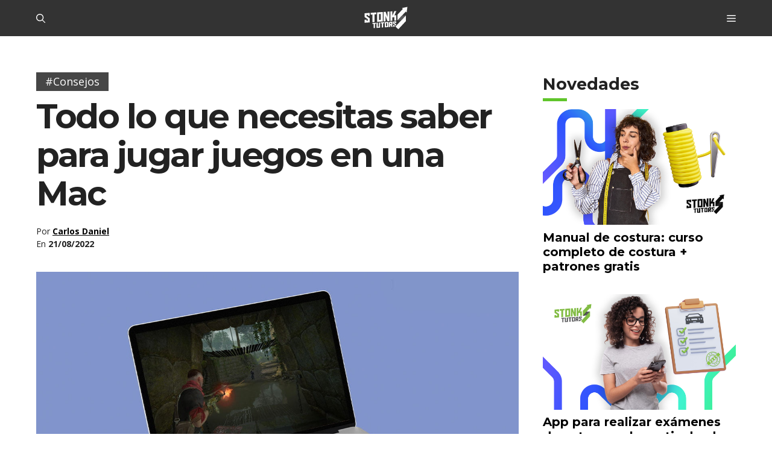

--- FILE ---
content_type: application/javascript
request_url: https://storage.googleapis.com/stonksjs/stonkstutors.js?version=1.0.10
body_size: 62896
content:
var map={stonkstutors_responsive_after_content:{"120231543008720297":18,"120231543011350297":24,"120231543105180297":22,"120231543115420297":11,"120231543116190297":8,"120231876418580297":24,"120232071441100297":22,"120232071442940297":30,"120235088620610049":28,"120236291417650297":2,"120236291431090297":3,"120236291434750297":3,"120236773795690049":18,"120236773796690049":18,"120237342583940049":19,"120237342593420049":3,"120237342596560049":3,"120237458175500049":11,"120237601131600049":2,"120237602787080049":1,"120237602789470049":2,"120237602828370049":4,"120237754378290049":1,"120237890527700049":1,"120238011976890049":4,"120238033980380049":4,"120238280903880049":2,"120238289141320049":5,"120238289555080049":9,"120238292937210049":1,"120238294636300049":17,"120238294638250049":2,"120238315635390049":28,"120238315639640049":5,"120238315641090049":5,"120238316713840049":2,"120238316715140049":2,"120238317929190049":2,"120238324002530049":4,"120238327106200049":1,"120238358757740049":3,"120238365703530049":5,"120238381754260049":4,"120238381755440049":4,"120238383235600049":3,"120238384736700049":2,"120238394986570049":3,"120238395057980049":3,"120238395059570049":3,1844821292931169:3,1844821292931185:1,1844821297669122:3,1844821298548946:3,1845273629867041:2,1845273629867057:2,1845273629870097:2,1845273629870113:1,1845273692938273:2,1845273692938289:5,1845616979723314:6,1845616986816625:2,1845617112206353:1,1845617112206369:2,1845617112207425:1,1846614651596897:3,1846614652659874:3,1846614661429250:3,1846887170839570:6,1847423596944449:3,1847423608583345:2,1847529452137922:2,1847529452137954:2,1847802229920994:4,1847802233866321:2,1847983376501761:3,1847983376501793:3,1847983376501809:4,1847983463597057:3,1847983464629313:3,1847983464630273:2,1848436455054530:3,1848436474170465:2,1848703200195586:7,1848703206000690:2,1848704102460417:4,1848704104732722:2,1848704108131330:2,1848781002824818:3,1848781002825842:2,1848781004267554:3,1848781004268578:4,1848781050100930:2,1848781050100978:2,1848781067643986:4,1848781067645058:3,1849065653085425:9,1849420981009634:3,1849421003783425:8,1849421009112065:6,1849421009115137:3,1849421009799185:2,1849421090409473:6,1849421090410545:5,1849421092734177:2,1849421099093025:4,1849421105173730:2,1849788770186242:3,1849788770186290:4,1850080029421697:3,1850080038267921:4,1850080058302898:4,1850080058303874:3,1850080058303890:4,1850080113564785:3,1850080113565697:2,1851087556514946:18,1851088792014849:24,1851673436965121:16,1851673436965153:14,1851774336200769:5,1851774338816609:2,1851774342686833:2,1851774342692017:2,1851774342692881:2,1851774547625089:4,1851774548380993:3,1851774548381761:3,1851774550057121:2,1851774550058081:2,1851774551068881:2,1851774551068913:1,1851774553868513:3,1851774553869313:3,1851774553903153:1,1851774553904177:1,1851774583151682:4,1851774623684642:3,1851774625687586:3,1851774625688658:2,1851774627396962:4,1851961018323362:3,1851961018323378:3,1851961018324162:3,1851961018325074:2,1851961019106417:2,1851961019106433:2,1851961019108481:2,1851961019109601:1,1851961021227185:2,1851961021228225:2,1851961021228257:2,1852232905204098:1,1852232905212962:2,1852232907991058:2,1852232907993106:2,1852232909523970:3,1852232912208114:3,1852232913366082:2,1852232915588225:3,1853678608941297:2,1853699768071217:15,1853699768072193:15,1853704108877874:19,1853704108878914:18,1853704108879906:15,1853778390424625:4,1853782759834737:3,1853782773369969:2,1853782773370881:2,1853782782927937:2,1853782782927953:1,1853782789803073:3,1853845275765985:3,1853845291614225:7,1853845304031474:2,1853845353519281:3,1853845362751777:2,1853845362751793:2,1853845362752849:2,1853845366247682:2,1853845366247714:2,1853845374331953:17,1853845379286193:2,1853845379287137:2,1853845380009025:3,1853845380009073:4,1854152699418993:4,1854152704133201:1,1854152704134145:2,1854152769820898:6,1854152861383730:4,1854152870382689:2,1854152870383633:2,1854152872118338:2,1854152873007153:2,1854152877628529:3,1854152924826690:2,1854152925491282:2,1854153089864705:2,1854153183770674:5,1854153187171393:1,1854153193405441:3,1854153193966626:5,1854385926843554:3,1854385972145234:2,1854385975353490:2,1854385977845858:2,1854386059351217:4,1854386070669313:6,1854386100544514:2,1854386110013473:4,1854386126137393:2,1854386126535746:2,1854386129584402:2,1854386138249345:2,1854386138250449:2,1854386156026930:4,1854386156026993:2,1854386156054753:2,1854386326460593:2,1854386326461745:4,1854386338223458:2,1854386342187058:2,1854386342188146:2,1854386343683073:3,1854386344041890:3,1854386350954802:2,1854386396591281:3,1854501546008833:2,1854501680232498:4,1854501689503905:3,21919492480:4,687269284010:1,687269284015:2,687270573288:1,687270573298:1,687275374547:2,687279919346:1,687280856576:1,687283897969:7,687283897973:3,687283897976:4,687283898004:3,687283899583:4,687288754211:3,687288997603:3,687289823273:3,687292272424:1,687292272427:1,687292272428:3,687292604381:2,687292960132:11,687292960133:2,687292960134:2,687292960139:2,687293147664:2,687293147666:1,687293147667:2,687293421742:2,687293421745:2,687293622678:3,687293622682:4,687293697326:2,687293883216:1,687294748434:1,687294956309:2,687294956765:1,687294956767:2,687294956768:1,687294984778:1,687294984779:3,687294984780:1,687294984781:2,687295121233:3,687295121234:3,687295283339:1,687295283340:2,687295283341:2,687295283342:2,687295556719:4,687295613217:2,687295613282:2,687295613285:1,687295613871:2,687295614492:2,687295614493:4,687295706842:2,687295706845:2,687295706848:1,687295706851:1,687295706983:3,687295706984:3,687295706986:2,687295706987:2,687295706989:2,687295706990:2,687295707235:3,687295707238:2,687295707633:1,687295754846:1,687295754849:2,687296223447:2,687296223454:2,687296223629:2,687296392457:3,687296392459:2,687296392461:1,687296392462:1,687296392466:4,687296392469:2,687296392471:1,687296521977:2,687296521978:2,687296521979:1,687296521980:3,687296999853:3,687296999855:2,687296999856:3,687297122812:2,687297122813:1,687297160414:2,687297160415:1,687297160416:2,687297160417:1,687297160434:1,687297160436:2,687297160437:2,687297166476:2,687297292643:2,687297292644:1,687297292645:1,687297292646:1,687297833247:1,687297833248:3,687297833249:2,687297833250:1,687297834350:1,687297834351:1,687297834352:2,687297834353:2,687298062818:2,687298062821:2,687298092236:4,687298092237:3,687298092238:2,687298092240:2,687298258128:2,687298258130:1,687298311876:2,687298311877:1,687298311878:2,687298311879:1,687298311985:2,687298311987:2,687298311993:3,687298311994:1,687298311995:2,687298311996:1,687298312046:2,687298312047:2,687298312055:3,687298795806:1,687298795807:2,687298795808:2,687298795809:2,687298973509:2,687299237217:2,687299237218:2,687299237219:1,687299237220:1,687299294347:2,687299294348:1,687299294349:1,687299294350:2,687299412731:3,687299534375:2,687299534376:1,687299534378:2,687299534379:2,687299571883:1,687299571884:2,687299571885:2,687299571886:1,687299690882:2,687299690884:2,687299690885:2,687299763786:1,687299764646:2,687299764943:2,687299764944:2,687299764945:2,687299764946:2,687299903277:2,687299903278:3,687299903279:1,687299903280:1,687300106059:2,687300106060:3,687300106061:1,687300106062:1,687300394722:1,687300394726:1,687300394727:2,687300394728:1,687300394729:2,687300400081:4,687300400082:2,687300454934:1,687300803517:1,687300803518:2,687300803519:2,687300803521:2,687300950848:3,767001318856:26,770885959678:28,773230566126:28,782347161049:18,783787668120:24,783913235186:24,783960223098:17,783990172318:22,785119579416:26,786627249988:30,786627262057:32,786753360138:24,786784817965:24,787705473822:26,787828411436:26,788030071842:28,788064942172:32,788064956623:30,788798906626:28,789437317088:34,791801949541:24,792164217789:22,792283327835:24},stonkstutors_responsive_anchor:{"120231543008720297":140,"120231543011350297":55,"120231543105180297":65,"120231543115420297":22,"120231543116190297":26,"120231876418580297":95,"120232071441100297":55,"120232071442940297":46,"120235088620610049":95,"120236291417650297":13,"120236291431090297":5,"120236291434750297":8,"120236773795690049":120,"120236773796690049":65,"120237342583940049":110,"120237342593420049":15,"120237342596560049":10,"120237458175500049":55,"120237601031190049":4,"120237601131600049":4,"120237602787080049":3,"120237602789470049":3,"120237602828370049":2,"120237712004650049":2,"120237754378290049":4,"120237890527700049":3,"120238011976890049":4,"120238033980380049":3,"120238280903880049":3,"120238289141320049":13,"120238289555080049":4,"120238292937210049":3,"120238294636300049":16,"120238294638250049":3,"120238315635390049":30,"120238315639640049":3,"120238315641090049":2,"120238316713840049":8,"120238316715140049":9,"120238317929190049":2,"120238324002530049":12,"120238327106200049":2,"120238358757740049":2,"120238365703530049":3,"120238381754260049":4,"120238381755440049":3,"120238383235600049":2,"120238384736700049":2,"120238394986570049":7,"120238395057980049":2,"120238395059570049":3,1844821292931169:8,1844821292931185:5,1844821297669122:11,1844821298548946:10,1845273629867041:8,1845273629867057:9,1845273629870097:2,1845273629870113:5,1845273692938273:8,1845273692938289:4,1845616979723314:12,1845616986816625:10,1845617112206353:2,1845617112206369:2,1845617112207425:2,1846614651596897:7,1846614652659874:6,1846614661429250:9,1846887170839570:40,1847423596944449:10,1847423608583345:5,1847529452137922:11,1847529452137954:10,1847802233866321:9,1847983376501761:12,1847983376501793:6,1847983376501809:12,1847983463597057:4,1847983464629313:5,1847983464630273:7,1847983491974273:7,1848436448260226:3,1848436454811809:4,1848436455054530:9,1848436474170465:5,1848703200195586:20,1848703206000690:12,1848704102460417:8,1848704104732722:3,1848704108131330:6,1848781002824818:8,1848781002825842:9,1848781004267554:10,1848781050100930:9,1848781050100978:9,1848781067643986:9,1848781067645058:13,1849065653085425:13,1849420981009634:10,1849421003783425:24,1849421009112065:8,1849421009115137:6,1849421009799185:8,1849421090409473:11,1849421090410545:7,1849421092734177:6,1849421099093025:12,1849421105173730:5,1849788770186242:7,1849788770186290:13,1850080029421697:8,1850080038267921:16,1850080058302898:8,1850080058303874:7,1850080058303890:6,1850080113564785:6,1850080113565697:5,1851087556514946:34,1851088792014849:60,1851591695535185:11,1851673436965121:110,1851673436965153:55,1851774336200769:14,1851774338816609:5,1851774342686833:8,1851774342692017:5,1851774342692881:3,1851774547625089:6,1851774548380993:9,1851774548381761:10,1851774550057121:4,1851774550058081:4,1851774551068881:5,1851774551068913:3,1851774553868513:6,1851774553869313:7,1851774553903153:4,1851774553904177:5,1851774583151682:4,1851774623684626:3,1851774623684642:2,1851774625687586:5,1851774625688658:5,1851774627396962:9,1851961018323362:10,1851961018323378:10,1851961018324162:9,1851961018325074:4,1851961019106417:7,1851961019106433:7,1851961019108481:8,1851961019109601:5,1851961021227185:8,1851961021228225:7,1851961021228257:10,1852232905204098:6,1852232905212962:6,1852232907991058:7,1852232907993106:6,1852232909523970:10,1852232912208114:8,1852232913366082:4,1852232915588225:2,1853678608941297:3,1853699768071217:75,1853699768072193:55,1853704108877874:90,1853704108878914:65,1853704108879906:60,1853778390424625:3,1853782759834737:3,1853782773369969:2,1853782773370881:2,1853782782927937:3,1853782782927953:2,1853782789803073:3,1853845275765985:4,1853845291614225:2,1853845304031474:2,1853845353519281:2,1853845362751777:2,1853845362751793:2,1853845362752849:2,1853845366247682:2,1853845366247714:3,1853845374331953:4,1853845379286193:2,1853845379287137:2,1853845380009025:4,1853845380009073:4,1854152699418993:3,1854152704133201:2,1854152704134145:2,1854152769820898:3,1854152861383730:3,1854152870382689:2,1854152870383633:2,1854152872118338:2,1854152873007153:2,1854152877628529:2,1854152924826690:1,1854152925491282:1,1854153089864705:1,1854153183770674:2,1854153187171393:2,1854153193405441:2,1854153193966626:3,1854385926843554:3,1854385972145234:2,1854385975353490:2,1854385977845858:2,1854386059351217:10,1854386070669313:8,1854386100544514:2,1854386110013473:9,1854386126137393:4,1854386126535746:3,1854386129584402:4,1854386138249345:3,1854386138250449:3,1854386156026930:4,1854386156026993:2,1854386156054753:2,1854386326460593:2,1854386326461745:2,1854386338223458:2,1854386342187058:2,1854386342188146:2,1854386343683073:3,1854386344041890:2,1854386350954802:2,1854386396591281:3,1854501546008833:2,1854501680232498:2,1854501689503905:3,21919492480:9,687269284010:3,687269284015:4,687270573288:1,687270573298:5,687275374547:3,687279919346:3,687280856576:4,687283897969:70,687283897973:36,687283897976:14,687283898004:16,687283899583:40,687288754211:12,687288997603:12,687289823273:10,687292272424:6,687292272427:7,687292272428:16,687292604381:13,687292960132:7,687292960133:4,687292960134:4,687292960139:3,687293147664:3,687293147666:3,687293147667:5,687293421742:4,687293421745:4,687293622678:5,687293622682:4,687293697326:3,687293883216:10,687294748434:6,687294956309:10,687294956765:6,687294956767:10,687294956768:8,687294984778:6,687294984779:14,687294984780:8,687294984781:9,687295121233:3,687295121234:3,687295283339:3,687295283340:4,687295283341:5,687295283342:3,687295556719:8,687295613217:5,687295613282:4,687295613285:2,687295613871:6,687295614492:3,687295614493:3,687295706842:4,687295706845:4,687295706848:4,687295706851:3,687295706983:36,687295706984:36,687295706986:20,687295706987:13,687295706989:22,687295706990:20,687295707235:9,687295707238:5,687295707624:1,687295707633:4,687295754846:4,687295754849:14,687296223447:6,687296223454:9,687296223629:7,687296392457:26,687296392459:8,687296392461:19,687296392462:14,687296392466:26,687296392469:16,687296392471:8,687296521977:6,687296521978:9,687296521979:5,687296521980:12,687296999853:9,687296999855:4,687296999856:3,687297122812:7,687297122813:3,687297160414:12,687297160415:8,687297160416:7,687297160417:2,687297160434:8,687297160436:13,687297160437:7,687297166476:4,687297292643:9,687297292644:5,687297292645:4,687297292646:5,687297833247:7,687297833248:10,687297833249:4,687297833250:5,687297834350:5,687297834351:4,687297834352:9,687297834353:6,687298062818:8,687298062821:8,687298092236:7,687298092237:7,687298092238:4,687298092240:4,687298258128:11,687298258130:4,687298311876:5,687298311877:3,687298311878:7,687298311879:2,687298311985:11,687298311987:4,687298311993:11,687298311994:5,687298311995:3,687298311996:4,687298312046:5,687298312047:6,687298312055:8,687298795806:4,687298795807:8,687298795808:3,687298795809:6,687298973509:7,687299237217:1,687299237218:3,687299237219:1,687299237220:2,687299294347:10,687299294348:3,687299294349:5,687299294350:5,687299412731:9,687299534375:2,687299534376:4,687299534378:15,687299534379:4,687299571883:2,687299571884:6,687299571885:4,687299571886:3,687299690882:3,687299690884:2,687299690885:3,687299763786:1,687299764646:1,687299764943:1,687299764944:1,687299764945:1,687299764946:1,687299903277:3,687299903278:3,687299903279:1,687299903280:1,687300106059:2,687300106060:2,687300106061:1,687300106062:1,687300394722:1,687300394726:1,687300394727:1,687300394728:1,687300394729:1,687300400081:1,687300400082:2,687300454934:1,687300803517:1,687300803518:1,687300803519:2,687300803521:1,687300950848:1,767001318856:110,770885959678:55,773230566126:70,782347161049:100,783787668120:42,783913235186:110,783960223098:38,783990172318:46,785119579416:60,786627249988:60,786627262057:85,786753360138:50,786784817965:95,787705473822:44,787828411436:55,788030071842:55,788064942172:85,788064956623:60,788798906626:60,789437317088:42,791801949541:32,792164217789:14,792283327835:13},stonkstutors_responsive_anchor_rebid:{"120231543008720297":32,"120231543011350297":18,"120231543105180297":24,"120231543115420297":8,"120231543116190297":9,"120231876418580297":34,"120232071441100297":24,"120232071442940297":22,"120235088620610049":38,"120236291417650297":4,"120236291431090297":2,"120236291434750297":3,"120236773795690049":46,"120236773796690049":28,"120237342583940049":42,"120237342593420049":5,"120237342596560049":3,"120237458175500049":20,"120237601031190049":1,"120237602787080049":2,"120237602789470049":2,"120237602828370049":1,"120237754378290049":2,"120237890527700049":1,"120238011976890049":1,"120238033980380049":1,"120238280903880049":2,"120238289141320049":5,"120238289555080049":2,"120238292937210049":1,"120238294636300049":10,"120238294638250049":1,"120238315635390049":17,"120238315639640049":1,"120238315641090049":1,"120238316713840049":3,"120238316715140049":4,"120238317929190049":1,"120238324002530049":5,"120238327106200049":1,"120238358757740049":1,"120238365703530049":1,"120238381754260049":2,"120238381755440049":1,"120238383235600049":1,"120238384736700049":1,"120238394986570049":3,"120238395057980049":1,"120238395059570049":2,1844821292931169:2,1844821292931185:2,1844821297669122:3,1844821297669138:2,1844821298548946:3,1845273629867041:2,1845273629867057:2,1845273629870097:1,1845273629870113:1,1845273692938273:2,1845273692938289:2,1845616979723314:3,1845616986816625:1,1845617112206353:1,1845617112206369:1,1845617112207425:1,1846614651596897:2,1846614652659874:2,1846614661429250:2,1846887170839570:6,1847423596944449:3,1847423608583345:1,1847529452137922:2,1847529452137954:2,1847802233866321:2,1847983376501761:3,1847983376501793:1,1847983376501809:2,1847983463597057:1,1847983464629313:1,1847983464630273:2,1847983491974273:2,1848436454811809:1,1848436455054530:2,1848436474170465:1,1848703200195586:4,1848703206000690:2,1848704102460417:2,1848704104732722:1,1848704108131330:2,1848781002824818:2,1848781002825842:3,1848781004267554:2,1848781004268578:2,1848781050100930:2,1848781050100978:2,1848781067643986:2,1848781067645058:3,1849065653085425:2,1849420981009634:3,1849421003783425:7,1849421009112065:3,1849421009115137:2,1849421009799185:2,1849421090409473:3,1849421090410545:2,1849421092734177:2,1849421099093025:3,1849421105173730:2,1849788770186242:2,1850080029421697:2,1850080038267921:3,1850080058302898:2,1850080058303874:2,1850080058303890:2,1850080113564785:2,1850080113565697:2,1851087556514946:8,1851088792014849:20,1851591695535185:2,1851673436965121:22,1851673436965153:10,1851774336200769:3,1851774338816609:1,1851774342686833:2,1851774342692017:1,1851774547625089:2,1851774548380993:2,1851774548381761:2,1851774550057121:1,1851774550058081:1,1851774551068881:1,1851774551068913:2,1851774553868513:2,1851774553869313:2,1851774553903153:1,1851774553904177:1,1851774583151682:1,1851774623684626:1,1851774623684642:1,1851774625687586:2,1851774625688658:2,1851774627396962:3,1851961018323362:2,1851961018323378:2,1851961018324162:2,1851961018325074:1,1851961019106417:1,1851961019106433:1,1851961019108481:1,1851961019109601:1,1851961021227185:2,1851961021228225:2,1851961021228257:2,1852232905204098:2,1852232905212962:1,1852232907991058:2,1852232907993106:2,1852232909523970:2,1852232912208114:2,1852232913366082:2,1853678608941297:1,1853699768071217:9,1853699768072193:8,1853704108877874:16,1853704108878914:15,1853704108879906:8,1853782759834737:2,1853782773369969:1,1853782773370881:1,1853782782927937:1,1853782782927953:1,1853782789803073:1,1853845275765985:2,1853845291614225:1,1853845304031474:1,1853845353519281:1,1853845362751777:1,1853845362751793:1,1853845362752849:1,1853845366247682:1,1853845366247714:1,1853845379286193:1,1853845379287137:1,1853845380009025:2,1853845380009073:2,1854152699418993:1,1854152704133201:1,1854152704134145:1,1854152861383730:1,1854152870382689:1,1854152872118338:1,1854152873007153:1,1854152924826690:1,1854152925491282:1,1854153183770674:1,1854153187171393:1,1854153193405441:1,1854153193966626:2,1854385926843554:2,1854385972145234:1,1854385975353490:1,1854385977845858:1,1854386059351217:3,1854386070669313:2,1854386100544514:1,1854386110013473:3,1854386126137393:1,1854386126535746:1,1854386129584402:1,1854386138249345:1,1854386138250449:1,1854386156026930:1,1854386156026993:1,1854386156054753:1,1854386326460593:1,1854386326461745:1,1854386338223458:1,1854386342188146:1,1854386344041890:1,1854386350954802:1,1854386396591281:1,1854501546008833:1,1854501689503905:1,21919492480:2,687269284010:1,687269284015:1,687270573288:.05,687270573298:1,687275374547:1,687279919346:1,687280856576:1,687283897969:10,687283897973:5,687283897976:5,687283898004:5,687283899583:5,687288754211:2,687288997603:2,687289823273:2,687292272424:1,687292272427:1,687292272428:2,687292604381:3,687292960132:1,687292960133:1,687292960134:1,687292960139:1,687293147664:1,687293147666:1,687293147667:1,687293421742:1,687293421745:1,687293622678:2,687293622682:1,687293697326:2,687293883216:1,687294748434:1,687294956309:1,687294956765:1,687294956767:1,687294956768:1,687294984778:1,687294984779:2,687294984780:2,687294984781:1,687295121233:1,687295121234:1,687295283339:1,687295283340:1,687295283341:1,687295283342:1,687295613217:1,687295613282:1,687295613285:1,687295613871:2,687295614492:1,687295614493:1,687295706842:1,687295706845:1,687295706848:1,687295706851:1,687295706983:5,687295706984:4,687295706986:3,687295706987:2,687295706989:2,687295706990:2,687295707235:2,687295707238:1,687295707624:1,687295707633:1,687295754846:1,687295754849:2,687296223447:2,687296223454:2,687296223629:2,687296392457:4,687296392459:1,687296392461:2,687296392462:2,687296392466:4,687296392469:2,687296392471:1,687296521977:1,687296521978:2,687296521979:1,687296521980:3,687296999853:2,687296999855:1,687296999856:1,687297122812:2,687297122813:1,687297160414:2,687297160415:1,687297160416:1,687297160417:1,687297160434:1,687297160436:2,687297160437:1,687297166476:1,687297292643:2,687297292644:1,687297292645:1,687297292646:1,687297833247:1,687297833248:2,687297833249:1,687297833250:1,687297834350:1,687297834351:1,687297834352:2,687297834353:1,687298062818:2,687298062821:2,687298092236:2,687298092237:1,687298092238:1,687298092240:1,687298258128:2,687298258130:1,687298311876:1,687298311877:1,687298311878:2,687298311879:1,687298311985:2,687298311987:1,687298311993:2,687298311994:1,687298311995:1,687298312046:1,687298312047:2,687298312055:2,687298795806:1,687298795807:2,687298795808:1,687298795809:1,687298973509:2,687299237218:1,687299237219:1,687299237220:1,687299294347:2,687299294348:1,687299294349:1,687299294350:1,687299412731:2,687299534375:1,687299534376:2,687299534378:1,687299534379:1,687299571883:1,687299571884:1,687299571885:1,687299571886:1,687299690882:1,687299690884:1,687299690885:2,687299763786:1,687299764646:1,687299764943:1,687299764944:1,687299764945:1,687299764946:1,687299903277:1,687299903278:1,687299903279:1,687299903280:1,687300106059:1,687300106060:1,687300106061:1,687300106062:1,687300394722:1,687300394726:1,687300394727:1,687300394728:1,687300394729:1,687300400081:1,687300400082:1,687300454934:1,687300803517:1,687300803518:1,687300803519:1,687300803521:1,767001318856:26,770885959678:28,773230566126:34,782347161049:26,783787668120:22,783913235186:28,783960223098:20,785119579416:28,786627249988:28,786627262057:34,786753360138:22,786784817965:24,787705473822:22,787828411436:28,788030071842:24,788064942172:28,788064956623:22,788798906626:30,789437317088:22,791801949541:22,792164217789:26,792283327835:36},stonkstutors_responsive_before_content:{"120231543008720297":825,"120231543011350297":275,"120231543105180297":375,"120231543115420297":160,"120231543116190297":190,"120231876418580297":375,"120232071441100297":300,"120232071442940297":210,"120235088620610049":600,"120236291417650297":55,"120236291431090297":26,"120236291434750297":40,"120236773795690049":700,"120236773796690049":210,"120237342583940049":675,"120237342593420049":65,"120237342596560049":40,"120237458175500049":210,"120237602787080049":7,"120237602789470049":9,"120237602828370049":5,"120237712004650049":5,"120237754378290049":8,"120237890527700049":6,"120238011976890049":14,"120238033980380049":6,"120238280903880049":8,"120238289141320049":50,"120238289555080049":7,"120238292937210049":3,"120238294636300049":110,"120238294638250049":15,"120238315635390049":150,"120238315639640049":13,"120238315641090049":8,"120238316713840049":30,"120238316715140049":32,"120238317929190049":9,"120238324002530049":50,"120238327106200049":8,"120238358757740049":14,"120238365703530049":14,"120238381754260049":12,"120238381755440049":15,"120238383235600049":5,"120238384736700049":7,"120238394986570049":28,"120238395057980049":7,"120238395059570049":10,1844821292931169:55,1844821292931185:44,1844821297669122:55,1844821298548946:80,1845273629867041:80,1845273629867057:70,1845273629870097:16,1845273629870113:75,1845273692938273:50,1845273692938289:28,1845616979723314:120,1845616986816625:60,1845617112206353:6,1845617112206369:5,1845617112207425:6,1846614651596897:90,1846614652659874:44,1846614661429250:70,1846887170839570:325,1847423596944449:80,1847423608583345:50,1847529452137922:55,1847529452137954:55,1847802233866321:50,1847983376501761:65,1847983376501793:36,1847983376501809:55,1847983463597057:28,1847983464629313:40,1847983464630273:60,1848436448260226:7,1848436454811809:28,1848436455054530:60,1848436474170465:44,1848703200195586:100,1848703206000690:80,1848704102460417:55,1848704104732722:30,1848704108131330:55,1848781002824818:55,1848781002825842:60,1848781004267554:60,1848781004268578:55,1848781050100930:60,1848781050100978:46,1848781067643986:55,1848781067645058:80,1849065653085425:110,1849420981009634:70,1849421003783425:180,1849421009112065:50,1849421009115137:48,1849421009799185:46,1849421090409473:75,1849421090410545:38,1849421092734177:34,1849421099093025:100,1849421105173730:32,1849788770186242:42,1850080029421697:36,1850080038267921:100,1850080058302898:46,1850080058303874:34,1850080058303890:34,1850080113564785:46,1850080113565697:42,1851087556514946:475,1851088792014849:375,1851591695535185:90,1851673436965121:825,1851673436965153:400,1851774336200769:60,1851774338816609:26,1851774342686833:55,1851774342692017:34,1851774342692881:17,1851774547625089:60,1851774548380993:46,1851774548381761:55,1851774550057121:30,1851774550058081:32,1851774551068881:32,1851774551068913:17,1851774553868513:42,1851774553869313:50,1851774553903153:22,1851774553904177:26,1851774583151682:48,1851774623684626:32,1851774623684642:18,1851774625687586:55,1851774625688658:55,1851774627396962:55,1851961018323362:55,1851961018323378:55,1851961018324162:48,1851961018325074:24,1851961019106417:38,1851961019106433:42,1851961019108481:42,1851961019109601:24,1851961021227185:55,1851961021228225:60,1851961021228257:70,1852232905204098:40,1852232905212962:48,1852232907991058:60,1852232907993106:42,1852232909523970:120,1852232912208114:65,1852232913366082:26,1853678608941297:18,1853699768071217:650,1853699768072193:375,1853704108877874:675,1853704108878914:500,1853704108879906:500,1853778390424625:12,1853782759834737:20,1853782773369969:15,1853782773370881:14,1853782782927937:20,1853782782927953:13,1853782789803073:26,1853845275765985:20,1853845291614225:26,1853845304031474:12,1853845353519281:18,1853845362751777:14,1853845362751793:15,1853845362752849:13,1853845366247682:16,1853845366247714:22,1853845374331953:46,1853845379286193:10,1853845379287137:10,1853845380009025:32,1853845380009073:26,1854152699418993:18,1854152704133201:11,1854152704134145:15,1854152769820898:11,1854152861383730:20,1854152870382689:20,1854152870383633:18,1854152872118338:19,1854152873007153:16,1854152877628529:22,1854152924826690:6,1854152925491282:8,1854153089864705:5,1854153183770674:16,1854153187171393:12,1854153193405441:15,1854153193966626:20,1854385926843554:22,1854385972145234:9,1854385975353490:18,1854385977845858:15,1854386059351217:50,1854386070669313:42,1854386100544514:11,1854386110013473:50,1854386126137393:24,1854386126535746:15,1854386129584402:28,1854386138249345:17,1854386138250449:17,1854386156026930:22,1854386156026993:24,1854386156054753:14,1854386326460593:12,1854386326461745:13,1854386338223458:11,1854386342187058:16,1854386342188146:14,1854386343683073:20,1854386344041890:20,1854386350954802:11,1854386396591281:20,1854501546008833:15,1854501680232498:19,1854501689503905:19,21919492480:50,687269284010:14,687269284015:22,687270573288:12,687270573298:38,687275374547:16,687279919346:13,687280856576:14,687283897969:300,687283897973:180,687283897976:55,687283898004:24,687283899583:140,687288754211:50,687288997603:55,687289823273:65,687292272424:26,687292272427:28,687292272428:75,687292604381:55,687292960132:19,687292960133:24,687292960134:15,687292960139:11,687293147664:20,687293147666:22,687293147667:32,687293421742:14,687293421745:16,687293622678:13,687293622682:15,687293697326:48,687293883216:42,687294748434:36,687294956309:44,687294956765:36,687294956767:60,687294956768:42,687294984778:38,687294984779:60,687294984780:42,687294984781:50,687295121233:11,687295121234:18,687295283339:14,687295283340:24,687295283341:17,687295283342:13,687295556719:26,687295613217:19,687295613282:18,687295613285:12,687295613871:28,687295614492:11,687295614493:14,687295706842:18,687295706845:20,687295706848:14,687295706851:12,687295706983:160,687295706984:150,687295706986:100,687295706987:75,687295706989:110,687295706990:130,687295707235:46,687295707238:18,687295707624:6,687295707633:18,687295754846:16,687295754849:70,687296223447:44,687296223454:60,687296223629:30,687296392457:140,687296392459:32,687296392461:110,687296392462:90,687296392466:120,687296392469:70,687296392471:30,687296521977:34,687296521978:46,687296521979:22,687296521980:55,687296999853:55,687296999855:30,687296999856:34,687297122812:28,687297122813:12,687297160414:55,687297160415:42,687297160416:65,687297160417:8,687297160434:32,687297160436:55,687297160437:42,687297166476:20,687297292643:38,687297292644:15,687297292645:20,687297292646:24,687297833247:36,687297833248:50,687297833249:26,687297833250:18,687297834350:20,687297834351:20,687297834352:40,687297834353:34,687298062818:32,687298062821:40,687298092236:48,687298092237:38,687298092238:30,687298092240:17,687298258128:55,687298258130:19,687298311876:26,687298311877:17,687298311878:28,687298311879:15,687298311985:50,687298311987:17,687298311993:46,687298311994:22,687298311995:14,687298311996:20,687298312046:24,687298312047:28,687298312055:36,687298795806:16,687298795807:44,687298795808:18,687298795809:34,687298973509:46,687299237217:5,687299237218:13,687299237219:8,687299237220:7,687299294347:48,687299294348:17,687299294349:22,687299294350:26,687299412731:24,687299534375:6,687299534376:36,687299534378:24,687299534379:22,687299571883:13,687299571884:24,687299571885:20,687299571886:11,687299690882:12,687299690884:10,687299690885:17,687299763786:5,687299764646:5,687299764943:5,687299764944:5,687299764945:4,687299764946:4,687299903277:7,687299903278:8,687299903279:5,687299903280:3,687300106059:7,687300106060:6,687300106061:4,687300106062:5,687300394722:2,687300394726:4,687300394727:5,687300394728:3,687300394729:4,687300400081:4,687300400082:7,687300454934:5,687300803517:4,687300803518:5,687300803519:8,687300803521:5,687300950848:4,767001318856:850,770885959678:375,773230566126:550,782347161049:825,783787668120:325,783913235186:825,783960223098:550,785119579416:650,786627249988:230,786627262057:425,786753360138:275,786784817965:700,787705473822:230,787828411436:400,788030071842:300,788064942172:575,788064956623:350,788798906626:275,789437317088:300,791801949541:190,792164217789:130,792283327835:100},stonkstutors_responsive_before_content_2:{21919492480:1},stonkstutors_responsive_before_content_rebid:{"120231543008720297":180,"120231543011350297":110,"120231543105180297":120,"120231543115420297":50,"120231543116190297":60,"120231876418580297":140,"120232071441100297":100,"120232071442940297":80,"120235088620610049":230,"120236291417650297":18,"120236291431090297":10,"120236291434750297":14,"120236773795690049":230,"120236773796690049":130,"120237342583940049":240,"120237342593420049":24,"120237342596560049":14,"120237458175500049":40,"120237601031190049":5,"120237601131600049":5,"120237602787080049":3,"120237602789470049":4,"120237602828370049":3,"120237712004650049":3,"120237754378290049":4,"120237890527700049":3,"120238011976890049":5,"120238033980380049":3,"120238280903880049":4,"120238289141320049":19,"120238289555080049":3,"120238292937210049":3,"120238294636300049":50,"120238294638250049":5,"120238315635390049":65,"120238315639640049":5,"120238315641090049":4,"120238316713840049":14,"120238316715140049":14,"120238317929190049":3,"120238324002530049":24,"120238327106200049":3,"120238358757740049":6,"120238365703530049":5,"120238381754260049":5,"120238381755440049":6,"120238383235600049":3,"120238384736700049":4,"120238394986570049":11,"120238395057980049":3,"120238395059570049":4,1844821292931169:17,1844821292931185:12,1844821297669122:16,1844821297669138:14,1844821298548946:26,1845273629867041:19,1845273629867057:14,1845273629870097:6,1845273629870113:12,1845273692938273:11,1845616979723314:30,1845616986816625:10,1845617112206353:2,1845617112206369:2,1845617112207425:3,1846614651596897:17,1846614652659874:10,1846614661429250:15,1846887170839570:55,1847423596944449:24,1847423608583345:12,1847529452137922:10,1847529452137954:11,1847802229920994:32,1847802233866321:6,1847983376501761:18,1847983376501793:13,1847983376501809:11,1847983463597057:7,1847983464629313:10,1847983464630273:13,1847983491974273:13,1848436448260226:5,1848436454811809:4,1848436455054530:14,1848436474170465:10,1848703200195586:14,1848703206000690:10,1848704102460417:18,1848704104732722:7,1848704108131330:17,1848781002824818:15,1848781002825842:18,1848781004267554:17,1848781004268578:15,1848781050100930:9,1848781050100978:8,1848781067643986:12,1848781067645058:15,1849065653085425:14,1849420981009634:15,1849421003783425:48,1849421009112065:9,1849421009115137:11,1849421009799185:11,1849421090409473:19,1849421090410545:6,1849421092734177:7,1849421099093025:24,1849421105173730:13,1849788770186242:7,1849788770186290:12,1850080038267921:24,1850080058302898:10,1850080058303874:8,1850080058303890:8,1850080113564785:13,1850080113565697:10,1851087556514946:65,1851088792014849:170,1851591695535185:12,1851673436965121:325,1851673436965153:100,1851774336200769:22,1851774338816609:6,1851774342686833:14,1851774342692017:7,1851774547625089:13,1851774548380993:13,1851774548381761:18,1851774550057121:8,1851774550058081:6,1851774551068881:9,1851774551068913:7,1851774553868513:11,1851774553869313:11,1851774553903153:5,1851774553904177:6,1851774583151682:9,1851774623684626:8,1851774623684642:7,1851774625687586:13,1851774625688658:12,1851774627396962:16,1851961018323362:12,1851961018323378:13,1851961018324162:10,1851961018325074:5,1851961019106417:7,1851961019106433:7,1851961019108481:7,1851961019109601:5,1851961021227185:12,1851961021228225:12,1851961021228257:13,1851961021229185:5,1852232905204098:10,1852232905212962:8,1852232907991058:14,1852232907993106:10,1852232909523970:20,1852232912208114:14,1852232913366082:8,1853678608941297:8,1853699768071217:75,1853699768072193:60,1853704108877874:110,1853704108878914:75,1853704108879906:70,1853782759834737:6,1853782773369969:6,1853782773370881:4,1853782782927937:5,1853782782927953:4,1853782789803073:6,1853845275765985:8,1853845291614225:7,1853845304031474:4,1853845353519281:4,1853845362751777:5,1853845362751793:5,1853845362752849:4,1853845366247682:7,1853845366247714:8,1853845374331953:9,1853845379286193:3,1853845379287137:3,1853845380009025:9,1853845380009073:8,1854152699418993:5,1854152704133201:5,1854152704134145:5,1854152769820898:2,1854152861383730:4,1854152870382689:8,1854152872118338:8,1854152873007153:4,1854152877628529:3,1854152924826690:3,1854152925491282:3,1854153089864705:2,1854153183770674:5,1854153187171393:3,1854153193405441:6,1854153193966626:6,1854385926843554:7,1854385972145234:3,1854385975353490:8,1854385977845858:7,1854386059351217:11,1854386070669313:9,1854386100544514:4,1854386110013473:15,1854386126137393:6,1854386126535746:4,1854386129584402:7,1854386138249345:4,1854386138250449:3,1854386156026930:8,1854386156026993:12,1854386156054753:5,1854386326460593:5,1854386326461745:5,1854386338223458:4,1854386342188146:5,1854386344041890:7,1854386350954802:4,1854386396591281:7,1854501546008833:4,1854501689503905:7,21919492480:8,687269284010:3,687269284015:4,687270573288:3,687270573298:4,687275374547:3,687279919346:3,687283897969:32,687283897973:16,687283897976:14,687283898004:17,687283899583:16,687288754211:7,687288997603:6,687289823273:9,687292272424:4,687292272427:4,687292272428:12,687292604381:13,687292960132:4,687292960133:6,687292960134:4,687292960139:3,687293147664:3,687293147666:4,687293147667:5,687293421742:3,687293421745:4,687293622678:4,687293622682:4,687293697326:9,687293883216:6,687294748434:6,687294956309:6,687294956765:5,687294956767:7,687294956768:7,687294984778:4,687294984779:12,687294984780:7,687294984781:7,687295121233:3,687295121234:4,687295283339:3,687295283340:6,687295283341:4,687295283342:3,687295613217:4,687295613282:4,687295613285:3,687295613871:5,687295614492:3,687295614493:4,687295706842:4,687295706845:5,687295706848:3,687295706851:3,687295706983:24,687295706984:22,687295706986:12,687295706987:11,687295706989:10,687295706990:10,687295707235:7,687295707238:3,687295707624:2,687295707633:4,687295754846:3,687295754849:10,687296223447:6,687296223454:8,687296223629:7,687296392457:20,687296392459:6,687296392461:11,687296392462:9,687296392466:17,687296392469:10,687296392471:4,687296521977:7,687296521978:7,687296521979:4,687296521980:13,687296999853:8,687296999855:5,687296999856:5,687297122812:6,687297122813:4,687297160414:11,687297160415:6,687297160416:6,687297160417:3,687297160434:4,687297160436:12,687297160437:6,687297166476:5,687297292643:6,687297292644:3,687297292645:4,687297292646:4,687297833247:6,687297833248:10,687297833249:6,687297833250:4,687297834350:3,687297834351:4,687297834352:6,687297834353:5,687298062821:6,687298092236:6,687298092237:5,687298092238:4,687298092240:3,687298258128:10,687298258130:4,687298311876:5,687298311877:4,687298311878:5,687298311879:3,687298311985:9,687298311987:4,687298311993:7,687298311994:5,687298311995:3,687298311996:5,687298312046:5,687298312047:5,687298312055:7,687298795806:3,687298795807:6,687298795808:4,687298795809:5,687298973509:7,687299237217:4,687299237218:4,687299237219:3,687299237220:3,687299294347:7,687299294348:4,687299294349:5,687299294350:5,687299412731:6,687299534375:4,687299534376:5,687299534378:4,687299534379:4,687299571883:4,687299571884:5,687299571885:4,687299571886:3,687299690882:4,687299690884:3,687299690885:5,687299763786:2,687299764646:2,687299764943:3,687299764944:2,687299764945:3,687299764946:2,687299903277:3,687299903278:4,687299903279:2,687299903280:2,687300106059:4,687300106060:3,687300106061:2,687300106062:2,687300394722:2,687300394726:2,687300394727:3,687300394728:2,687300394729:3,687300400081:2,687300400082:3,687300454934:3,687300803517:2,687300803518:4,687300803519:4,687300803521:3,767001318856:180,770885959678:85,773230566126:100,782347161049:160,783787668120:75,783913235186:210,783960223098:100,783990172318:100,785119579416:100,786627249988:80,786627262057:90,786753360138:75,786784817965:140,787705473822:65,787828411436:90,788030071842:75,788064942172:130,788064956623:75,788798906626:70,789437317088:80,791801949541:65,792164217789:42,792283327835:48},stonkstutors_responsive_before_p3:{"120231543008720297":30,"120231543011350297":32,"120231543105180297":26,"120231543115420297":10,"120231543116190297":10,"120231876418580297":32,"120232071441100297":30,"120232071442940297":28,"120235088620610049":34,"120236291417650297":5,"120236291431090297":4,"120236291434750297":3,"120236773795690049":38,"120236773796690049":48,"120237342583940049":40,"120237342593420049":5,"120237342596560049":5,"120237458175500049":22,"120237601131600049":3,"120237602787080049":3,"120237602789470049":3,"120237602828370049":3,"120237712004650049":3,"120237754378290049":3,"120237890527700049":2,"120238011976890049":4,"120238033980380049":2,"120238280903880049":3,"120238289141320049":7,"120238289555080049":6,"120238292937210049":4,"120238294636300049":28,"120238294638250049":2,"120238315635390049":34,"120238315639640049":4,"120238315641090049":4,"120238316713840049":5,"120238316715140049":6,"120238317929190049":2,"120238324002530049":6,"120238327106200049":2,"120238358757740049":2,"120238365703530049":4,"120238381754260049":3,"120238381755440049":3,"120238383235600049":3,"120238384736700049":2,"120238394986570049":4,"120238395057980049":3,"120238395059570049":3,1844821292931169:3,1844821292931185:4,1844821297669122:5,1844821298548946:4,1845273629867041:3,1845273629867057:3,1845273629870097:2,1845273629870113:2,1845273692938273:3,1845273692938289:4,1845616979723314:3,1845616986816625:2,1845617112206353:2,1845617112206369:2,1845617112207425:2,1846614651596897:2,1846614652659874:3,1846614661429250:3,1846887170839570:8,1847423596944449:4,1847423608583345:2,1847529452137922:5,1847529452137954:4,1847802229920994:7,1847802233866321:3,1847983376501761:6,1847983376501793:6,1847983376501809:7,1847983463597057:3,1847983464629313:3,1847983464630273:3,1848436448260226:3,1848436454811809:2,1848436455054530:4,1848436474170465:2,1848703200195586:7,1848703206000690:3,1848704102460417:5,1848704104732722:3,1848704108131330:3,1848781002824818:4,1848781002825842:4,1848781004267554:6,1848781004268578:5,1848781050100930:2,1848781050100978:3,1848781067643986:5,1848781067645058:4,1849065653085425:7,1849420981009634:3,1849421003783425:10,1849421009112065:6,1849421009115137:4,1849421009799185:2,1849421090409473:6,1849421090410545:5,1849421092734177:2,1849421099093025:4,1849421105173730:3,1849788770186242:5,1849788770186290:5,1850080038267921:10,1850080058302898:4,1850080058303874:5,1850080058303890:5,1850080113564785:4,1850080113565697:4,1851087556514946:20,1851088792014849:36,1851673436965121:30,1851673436965153:30,1851774336200769:8,1851774338816609:2,1851774342686833:3,1851774342692017:3,1851774342692881:3,1851774547625089:4,1851774548380993:7,1851774548381761:6,1851774550057121:4,1851774550058081:3,1851774551068881:2,1851774551068913:2,1851774553868513:3,1851774553869313:3,1851774553903153:2,1851774553904177:2,1851774583151682:6,1851774623684626:3,1851774623684642:3,1851774625687586:4,1851774625688658:3,1851774627396962:5,1851961018323362:4,1851961018323378:5,1851961018324162:5,1851961018325074:4,1851961019106417:2,1851961019106433:2,1851961019108481:3,1851961019109601:2,1851961021227185:3,1851961021228225:3,1851961021228257:4,1851961021229185:3,1852232905204098:2,1852232905212962:2,1852232907991058:3,1852232907993106:4,1852232909523970:4,1852232912208114:3,1852232913366082:2,1852232915588225:2,1853678608941297:3,1853699768071217:28,1853699768072193:32,1853704108877874:32,1853704108878914:28,1853704108879906:32,1853778390424625:5,1853782759834737:4,1853782773369969:3,1853782773370881:3,1853782782927937:2,1853782782927953:2,1853782789803073:3,1853845275765985:4,1853845291614225:5,1853845304031474:2,1853845353519281:3,1853845362751777:3,1853845362751793:3,1853845362752849:3,1853845366247682:4,1853845366247714:4,1853845374331953:10,1853845379286193:2,1853845379287137:2,1853845380009025:3,1853845380009073:4,1854152699418993:4,1854152704133201:3,1854152704134145:3,1854152769820898:4,1854152861383730:4,1854152870382689:3,1854152870383633:4,1854152872118338:4,1854152873007153:2,1854152877628529:3,1854152924826690:2,1854152925491282:3,1854153089864705:2,1854153183770674:4,1854153187171393:2,1854153193405441:4,1854153193966626:4,1854385926843554:4,1854385972145234:2,1854385975353490:3,1854385977845858:3,1854386059351217:8,1854386070669313:6,1854386100544514:2,1854386110013473:9,1854386126137393:4,1854386126535746:2,1854386129584402:3,1854386138249345:3,1854386138250449:3,1854386156026930:5,1854386156026993:4,1854386156054753:3,1854386326460593:3,1854386326461745:3,1854386338223458:2,1854386342187058:3,1854386342188146:3,1854386343683073:4,1854386344041890:4,1854386350954802:2,1854386396591281:3,1854501546008833:2,1854501680232498:3,1854501689503905:3,21919492480:5,687269284010:2,687269284015:2,687270573288:1,687270573298:1,687275374547:2,687279919346:2,687283897969:10,687283897973:5,687283897976:5,687283898004:5,687283899583:6,687288754211:5,687288997603:4,687289823273:4,687292272424:2,687292272427:2,687292272428:4,687292604381:4,687292960132:4,687292960133:3,687292960134:2,687292960139:2,687293147664:2,687293147666:2,687293147667:2,687293421742:2,687293421745:2,687293622678:3,687293622682:4,687293697326:3,687293883216:3,687294748434:2,687294956309:4,687294956765:2,687294956767:3,687294956768:2,687294984778:2,687294984779:3,687294984780:3,687294984781:3,687295121233:3,687295121234:3,687295283339:2,687295283340:3,687295283341:2,687295283342:2,687295556719:8,687295613217:2,687295613282:2,687295613285:2,687295613871:2,687295614492:2,687295614493:3,687295706842:2,687295706845:3,687295706848:2,687295706851:2,687295706983:6,687295706984:6,687295706986:3,687295706987:3,687295706989:2,687295706990:2,687295707235:3,687295707238:2,687295707624:2,687295707633:2,687295754846:2,687295754849:3,687296223447:3,687296223454:3,687296223629:4,687296392457:5,687296392459:3,687296392461:3,687296392462:2,687296392466:5,687296392469:3,687296392471:2,687296521977:3,687296521978:3,687296521979:2,687296521980:4,687296999853:3,687296999855:2,687296999856:3,687297122812:3,687297122813:3,687297160414:4,687297160415:2,687297160416:3,687297160417:2,687297160434:2,687297160436:4,687297160437:3,687297166476:3,687297292643:3,687297292644:2,687297292645:2,687297292646:2,687297833247:3,687297833248:4,687297833249:3,687297833250:2,687297834350:2,687297834351:2,687297834352:3,687297834353:3,687298062821:3,687298092236:3,687298092237:4,687298092238:3,687298092240:2,687298258128:4,687298258130:3,687298311876:3,687298311877:2,687298311878:3,687298311879:2,687298311985:3,687298311987:2,687298311993:3,687298311994:2,687298311995:2,687298311996:3,687298312046:3,687298312047:3,687298312055:3,687298795806:2,687298795807:3,687298795808:2,687298795809:3,687298973509:3,687299237217:2,687299237218:3,687299237219:2,687299237220:2,687299294347:4,687299294348:2,687299294349:2,687299294350:3,687299412731:3,687299534375:3,687299534376:3,687299534378:2,687299534379:2,687299571883:2,687299571884:3,687299571885:3,687299571886:2,687299690882:3,687299690884:2,687299690885:3,687299763786:2,687299764646:2,687299764943:2,687299764944:2,687299764945:3,687299764946:2,687299903277:2,687299903278:3,687299903279:2,687299903280:2,687300106059:3,687300106060:2,687300106061:2,687300106062:1,687300394722:2,687300394726:2,687300394727:2,687300394728:2,687300394729:3,687300400081:2,687300400082:3,687300454934:2,687300803517:2,687300803518:3,687300803519:3,687300803521:2,687300950848:3,767001318856:32,770885959678:38,773230566126:38,782347161049:32,783787668120:30,783913235186:30,783960223098:28,785119579416:36,786627249988:44,786627262057:42,786753360138:36,786784817965:32,787705473822:38,787828411436:36,788030071842:36,788064942172:36,788064956623:36,788798906626:44,789437317088:34,791801949541:34,792164217789:28,792283327835:30},stonkstutors_responsive_interstiticial:{"120231543008720297":250,"120231543011350297":160,"120231543105180297":210,"120231543115420297":110,"120231543116190297":130,"120231876418580297":250,"120232071441100297":200,"120232071442940297":170,"120235088620610049":300,"120236291417650297":38,"120236291431090297":18,"120236291434750297":28,"120236773795690049":325,"120236773796690049":150,"120237342583940049":375,"120237342593420049":50,"120237342596560049":26,"120237458175500049":180,"120237601031190049":22,"120237601131600049":20,"120237602787080049":12,"120237602789470049":10,"120237602828370049":10,"120237712004650049":16,"120237754378290049":11,"120237890527700049":10,"120238011976890049":26,"120238033980380049":15,"120238280903880049":11,"120238289141320049":40,"120238289555080049":26,"120238292937210049":13,"120238294636300049":110,"120238294638250049":32,"120238315635390049":100,"120238315639640049":16,"120238315641090049":16,"120238316713840049":30,"120238316715140049":26,"120238317929190049":22,"120238324002530049":38,"120238327106200049":14,"120238358757740049":15,"120238365703530049":14,"120238381754260049":12,"120238381755440049":13,"120238383235600049":18,"120238384736700049":15,"120238394986570049":26,"120238395057980049":14,"120238395059570049":17,1844821292931169:34,1844821292931185:28,1844821297669122:50,1844821297669138:38,1844821298548946:32,1845273629867041:40,1845273629867057:40,1845273629870097:16,1845273629870113:50,1845273692938273:46,1845273692938289:20,1845616979723314:44,1845616986816625:26,1845617112206353:42,1845617112206369:26,1845617112207425:28,1846614651596897:20,1846614652659874:14,1846614661429250:20,1846887170839570:150,1847423596944449:24,1847423608583345:14,1847529452137922:30,1847529452137954:32,1847802233866321:22,1847983376501761:50,1847983376501793:26,1847983376501809:38,1847983463597057:9,1847983464629313:13,1847983464630273:17,1848436448260226:5,1848436454811809:8,1848436455054530:17,1848436474170465:13,1848703200195586:46,1848703206000690:26,1848704102460417:50,1848704104732722:24,1848704108131330:32,1848781002824818:38,1848781002825842:44,1848781004267554:42,1848781050100930:32,1848781050100978:28,1848781067643986:36,1848781067645058:48,1849065653085425:50,1849420981009634:55,1849421003783425:110,1849421009112065:55,1849421009115137:60,1849421009799185:38,1849421090409473:70,1849421090410545:38,1849421092734177:34,1849421099093025:90,1849421105173730:34,1849788770186242:30,1850080029421697:30,1850080038267921:48,1850080058302898:34,1850080058303874:24,1850080058303890:26,1850080113564785:48,1850080113565697:30,1851087556514946:160,1851088792014849:110,1851591695535185:32,1851673436965121:325,1851673436965153:150,1851774336200769:50,1851774338816609:16,1851774342686833:26,1851774342692017:26,1851774342692881:15,1851774547625089:28,1851774548380993:36,1851774548381761:40,1851774550057121:20,1851774550058081:24,1851774551068881:18,1851774551068913:12,1851774553868513:24,1851774553869313:28,1851774553903153:12,1851774553904177:17,1851774583151682:17,1851774623684626:24,1851774623684642:18,1851774625687586:26,1851774625688658:28,1851774627396962:44,1851961018323362:34,1851961018323378:40,1851961018324162:38,1851961018325074:20,1851961019106417:22,1851961019106433:20,1851961019108481:24,1851961019109601:19,1851961021227185:30,1851961021228225:26,1851961021228257:30,1851961021229185:10,1852232905204098:22,1852232905212962:24,1852232907991058:28,1852232907993106:24,1852232909523970:44,1852232912208114:38,1852232913366082:16,1853678608941297:14,1853699768071217:200,1853699768072193:140,1853704108877874:200,1853704108878914:160,1853704108879906:120,1853782759834737:22,1853782773369969:14,1853782773370881:16,1853782782927937:12,1853782782927953:9,1853782789803073:14,1853845275765985:18,1853845291614225:24,1853845304031474:8,1853845353519281:9,1853845362751777:13,1853845362751793:14,1853845362752849:13,1853845366247682:9,1853845366247714:11,1853845374331953:22,1853845379286193:7,1853845379287137:6,1853845380009025:26,1853845380009073:22,1854152699418993:19,1854152704133201:10,1854152704134145:15,1854152769820898:9,1854152861383730:15,1854152870382689:10,1854152870383633:11,1854152872118338:10,1854152873007153:8,1854152877628529:11,1854152924826690:9,1854152925491282:7,1854153089864705:5,1854153183770674:17,1854153187171393:9,1854153193405441:13,1854153193966626:22,1854385926843554:30,1854385972145234:8,1854385975353490:17,1854385977845858:10,1854386059351217:34,1854386070669313:28,1854386100544514:6,1854386110013473:32,1854386126137393:20,1854386126535746:9,1854386129584402:14,1854386138249345:9,1854386138250449:10,1854386156026930:20,1854386156026993:11,1854386156054753:17,1854386326460593:11,1854386326461745:13,1854386338223458:8,1854386342187058:9,1854386342188146:8,1854386343683073:16,1854386344041890:11,1854386350954802:8,1854386396591281:19,1854501546008833:9,1854501680232498:17,1854501689503905:15,21919492480:55,687269284010:24,687269284015:32,687270573288:16,687270573298:50,687275374547:15,687279919346:16,687280856576:11,687283897969:100,687283897973:70,687283897976:42,687283898004:30,687283899583:90,687288754211:40,687288997603:36,687289823273:50,687292272424:30,687292272427:38,687292272428:85,687292604381:110,687292960132:30,687292960133:32,687292960134:18,687292960139:13,687293147664:17,687293147666:14,687293147667:26,687293421742:15,687293421745:20,687293622678:46,687293622682:50,687293697326:100,687293883216:32,687294748434:44,687294956309:32,687294956765:40,687294956767:150,687294956768:50,687294984778:34,687294984779:55,687294984780:48,687294984781:95,687295121233:15,687295121234:24,687295283339:18,687295283340:28,687295283341:28,687295283342:15,687295556719:24,687295613217:26,687295613282:19,687295613285:14,687295613871:36,687295614492:13,687295614493:14,687295706842:17,687295706845:26,687295706848:13,687295706851:14,687295706983:70,687295706984:110,687295706986:55,687295706987:42,687295706989:48,687295706990:55,687295707235:48,687295707238:22,687295707624:6,687295707633:16,687295754846:26,687295754849:75,687296223447:55,687296223454:85,687296223629:32,687296392457:75,687296392459:26,687296392461:55,687296392462:46,687296392466:75,687296392469:46,687296392471:24,687296521977:44,687296521978:65,687296521979:30,687296521980:55,687296999853:44,687296999855:20,687296999856:30,687297122812:26,687297122813:17,687297160414:55,687297160415:48,687297160416:48,687297160417:12,687297160434:38,687297160436:50,687297160437:46,687297166476:24,687297292643:44,687297292644:19,687297292645:28,687297292646:40,687297833247:50,687297833248:55,687297833249:36,687297833250:28,687297834350:22,687297834351:24,687297834352:44,687297834353:44,687298062818:36,687298062821:40,687298092236:48,687298092237:42,687298092238:30,687298092240:12,687298258128:55,687298258130:32,687298311876:30,687298311877:19,687298311878:28,687298311879:19,687298311985:50,687298311987:26,687298311993:48,687298311994:36,687298311995:15,687298311996:20,687298312046:32,687298312047:38,687298312055:40,687298795806:19,687298795807:36,687298795808:24,687298795809:34,687298973509:44,687299237217:9,687299237218:16,687299237219:13,687299237220:12,687299294347:48,687299294348:20,687299294349:30,687299294350:32,687299412731:30,687299534375:12,687299534376:40,687299534378:46,687299534379:34,687299571883:20,687299571884:34,687299571885:20,687299571886:14,687299690882:16,687299690884:19,687299690885:24,687299763786:8,687299764646:8,687299764943:8,687299764944:10,687299764945:6,687299764946:7,687299903277:10,687299903278:9,687299903279:8,687299903280:4,687300106059:10,687300106060:11,687300106061:6,687300106062:9,687300394722:5,687300394726:9,687300394727:11,687300394728:5,687300394729:7,687300400081:9,687300400082:15,687300454934:8,687300803517:8,687300803518:7,687300803519:13,687300803521:8,687300950848:6,767001318856:250,770885959678:275,773230566126:325,782347161049:240,783787668120:140,783913235186:350,783960223098:230,783990172318:275,785119579416:250,786627249988:220,786627262057:300,786753360138:110,786784817965:220,787705473822:110,787828411436:180,788030071842:100,788064942172:220,788064956623:130,788798906626:210,789437317088:140,791801949541:110,792164217789:65,792283327835:70},stonkstutors_responsive_interstiticial_rebid:{"120231543008720297":90,"120231543011350297":65,"120231543105180297":95,"120231543115420297":40,"120231543116190297":44,"120231876418580297":100,"120232071441100297":90,"120232071442940297":90,"120235088620610049":130,"120236291417650297":14,"120236291431090297":9,"120236291434750297":12,"120236773795690049":140,"120237342583940049":140,"120237342593420049":18,"120237342596560049":12,"120237458175500049":55,"120237601031190049":8,"120237601131600049":8,"120237602787080049":6,"120237602789470049":7,"120237602828370049":7,"120237712004650049":6,"120237754378290049":6,"120237890527700049":6,"120238011976890049":10,"120238033980380049":7,"120238280903880049":7,"120238289141320049":18,"120238289555080049":13,"120238292937210049":6,"120238294636300049":60,"120238294638250049":11,"120238315635390049":50,"120238315639640049":8,"120238316713840049":15,"120238316715140049":13,"120238317929190049":8,"120238324002530049":17,"120238327106200049":7,"120238358757740049":8,"120238365703530049":7,"120238381755440049":8,"120238383235600049":9,"120238384736700049":8,"120238394986570049":12,"120238395057980049":7,"120238395059570049":8,1844821292931169:9,1844821292931185:8,1844821297669122:12,1844821297669138:12,1844821298548946:10,1845273629867041:11,1845273629867057:10,1845273629870097:8,1845273629870113:10,1845273692938273:11,1845273692938289:11,1845616979723314:12,1845616986816625:6,1845617112206353:10,1845617112206369:7,1845617112207425:7,1846614651596897:6,1846614652659874:7,1846614661429250:7,1846887170839570:30,1847423596944449:9,1847423608583345:6,1847529452137922:10,1847529452137954:10,1847802229920994:18,1847802233866321:6,1847983376501761:14,1847983376501809:10,1847983463597057:6,1847983464629313:7,1847983464630273:7,1847983491974273:8,1848436448260226:6,1848436454811809:5,1848436455054530:7,1848436474170465:5,1848703200195586:13,1848703206000690:7,1848704102460417:15,1848704104732722:8,1848704108131330:10,1848781002824818:9,1848781002825842:10,1848781004267554:14,1848781004268578:14,1848781050100930:7,1848781050100978:7,1848781067643986:10,1848781067645058:12,1849065653085425:11,1849420981009634:14,1849421003783425:32,1849421009112065:16,1849421009115137:14,1849421009799185:9,1849421090409473:20,1849421090410545:12,1849421092734177:8,1849421099093025:16,1849421105173730:12,1849788770186242:10,1849788770186290:11,1850080029421697:7,1850080038267921:19,1850080058302898:10,1850080058303874:9,1850080058303890:11,1850080113564785:13,1850080113565697:11,1851087556514946:36,1851088792014849:85,1851673436965121:70,1851673436965153:38,1851774336200769:12,1851774338816609:6,1851774342686833:8,1851774342692017:8,1851774547625089:9,1851774548380993:12,1851774548381761:11,1851774550057121:7,1851774550058081:9,1851774551068881:8,1851774551068913:6,1851774553868513:9,1851774553869313:10,1851774553903153:5,1851774553904177:5,1851774583151682:9,1851774623684626:7,1851774623684642:7,1851774625687586:9,1851774625688658:9,1851774627396962:11,1851961018323362:10,1851961018323378:11,1851961018324162:10,1851961018325074:8,1851961019106417:6,1851961019106433:6,1851961019108481:7,1851961019109601:6,1851961021227185:8,1851961021228225:8,1851961021228257:9,1851961021229185:6,1852232905204098:8,1852232905212962:8,1852232907991058:10,1852232907993106:9,1852232909523970:10,1852232912208114:11,1852232913366082:7,1852232915588225:6,1853678608941297:9,1853699768071217:34,1853699768072193:32,1853704108877874:46,1853704108878914:26,1853704108879906:38,1853782759834737:8,1853782773369969:7,1853782773370881:7,1853782782927937:6,1853782782927953:6,1853782789803073:7,1853845275765985:7,1853845291614225:11,1853845304031474:5,1853845353519281:6,1853845362751777:6,1853845362751793:6,1853845362752849:6,1853845366247682:6,1853845366247714:7,1853845374331953:9,1853845379286193:5,1853845379287137:5,1853845380009025:9,1853845380009073:10,1854152699418993:7,1854152704133201:6,1854152704134145:7,1854152769820898:5,1854152861383730:6,1854152870382689:6,1854152870383633:6,1854152872118338:6,1854152873007153:5,1854152924826690:5,1854152925491282:5,1854153183770674:9,1854153187171393:5,1854153193405441:8,1854153193966626:8,1854385926843554:9,1854385972145234:5,1854385975353490:8,1854385977845858:6,1854386059351217:11,1854386070669313:9,1854386100544514:5,1854386110013473:16,1854386126137393:6,1854386126535746:5,1854386129584402:7,1854386138249345:5,1854386138250449:5,1854386156026930:7,1854386156026993:6,1854386156054753:7,1854386326460593:6,1854386326461745:7,1854386338223458:5,1854386342188146:6,1854386343683073:7,1854386344041890:7,1854386350954802:5,1854386396591281:7,1854501546008833:5,1854501689503905:7,21919492480:10,687269284010:7,687269284015:7,687270573288:4,687270573298:4,687275374547:5,687279919346:6,687280856576:4,687283897969:24,687283897973:12,687283897976:13,687283898004:10,687283899583:15,687288754211:11,687288997603:9,687289823273:12,687292272424:6,687292272427:6,687292272428:16,687292604381:22,687292960132:8,687292960133:10,687292960134:7,687292960139:7,687293147664:6,687293147666:6,687293147667:8,687293421742:6,687293421745:7,687293622678:10,687293622682:15,687293697326:18,687293883216:7,687294748434:10,687294956309:7,687294956765:6,687294956767:10,687294956768:10,687294984778:7,687294984779:19,687294984780:10,687294984781:8,687295121233:6,687295121234:7,687295283339:6,687295283340:8,687295283341:7,687295283342:5,687295613217:8,687295613282:8,687295613285:6,687295613871:9,687295614492:6,687295614493:7,687295706842:7,687295706845:8,687295706848:6,687295706851:5,687295706983:24,687295706984:20,687295706986:11,687295706987:10,687295706989:8,687295706990:8,687295707235:13,687295707238:6,687295707633:6,687295754846:5,687295754849:16,687296223447:16,687296223454:17,687296223629:9,687296392457:22,687296392459:7,687296392461:12,687296392462:7,687296392466:18,687296392469:11,687296392471:6,687296521977:9,687296521978:9,687296521979:6,687296521980:20,687296999853:11,687296999855:8,687296999856:7,687297122812:8,687297122813:7,687297160414:16,687297160415:9,687297160416:8,687297160417:5,687297160434:6,687297160436:19,687297160437:10,687297166476:7,687297292643:9,687297292644:6,687297292645:6,687297292646:8,687297833247:9,687297833248:19,687297833249:9,687297833250:6,687297834350:6,687297834351:6,687297834352:9,687297834353:8,687298062821:9,687298092236:10,687298092237:8,687298092238:7,687298092240:5,687298258128:18,687298258130:8,687298311876:8,687298311877:6,687298311878:8,687298311879:6,687298311985:12,687298311987:7,687298311993:10,687298311994:9,687298311995:5,687298311996:7,687298312046:7,687298312047:8,687298312055:8,687298795806:6,687298795807:9,687298795808:6,687298795809:7,687298973509:12,687299237218:7,687299237219:6,687299237220:6,687299294347:10,687299294348:6,687299294349:8,687299294350:8,687299412731:9,687299534375:8,687299534376:9,687299534378:8,687299534379:7,687299571883:6,687299571884:9,687299571885:7,687299571886:5,687299690882:7,687299690884:7,687299690885:8,687299763786:4,687299764646:5,687299764943:6,687299764944:5,687299764945:6,687299764946:6,687299903277:6,687299903278:6,687299903279:4,687300106059:6,687300106060:6,687300106061:5,687300106062:5,687300394722:1,687300394726:5,687300394727:6,687300394728:5,687300394729:6,687300400081:5,687300400082:7,687300454934:5,687300803517:4,687300803519:7,687300803521:3,767001318856:65,770885959678:75,773230566126:85,782347161049:70,783787668120:65,783913235186:80,783960223098:65,783990172318:60,785119579416:75,786627249988:75,786627262057:85,786753360138:50,786784817965:65,787705473822:60,787828411436:70,788030071842:55,788064942172:70,788064956623:60,788798906626:65,789437317088:65,791801949541:60,792164217789:36,792283327835:42},stonkstutors_responsive_rewarded:{"120238289555080049":50,21919492480:100}};